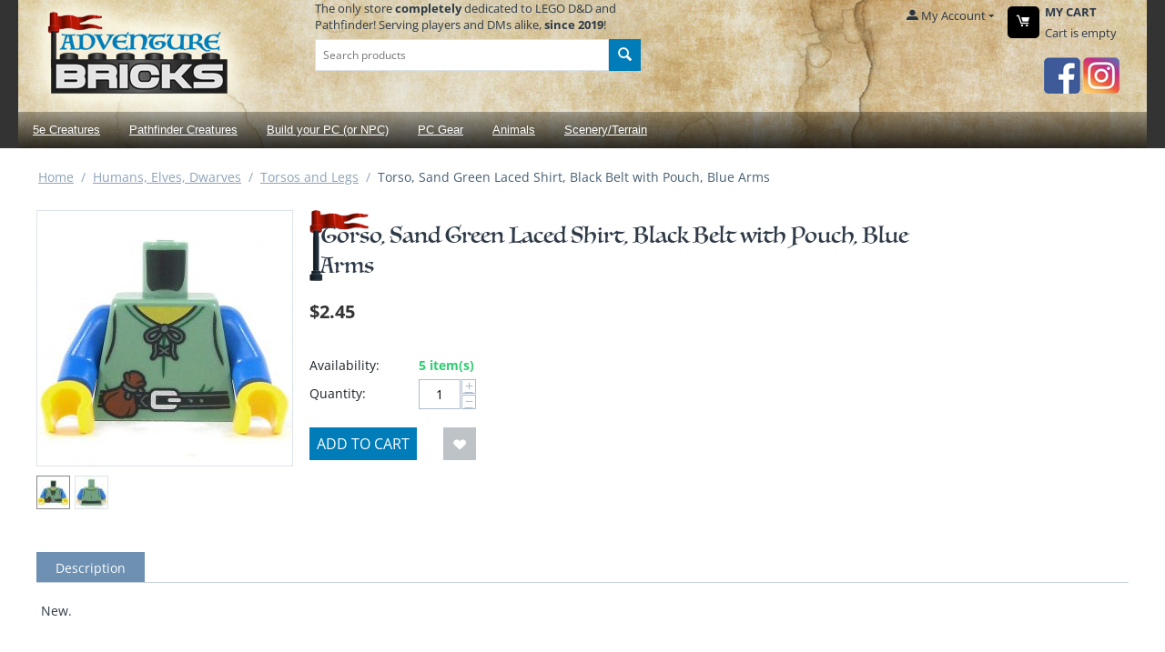

--- FILE ---
content_type: text/html; charset=utf-8
request_url: https://adventurebricks.com/build-your-character/torsos-and-legs/torso-sand-green-laced-shirt-black-belt-with-pouch-blue-arms/
body_size: 22874
content:
<!DOCTYPE html>
<html 
 lang="en" dir="ltr" class="ty-root--products-view">
<head>
<title>Humans, Elves, Dwarves :: Torsos and Legs :: Torso, Sand Green Laced Shirt, Black Belt with Pouch, Blue Arms</title>
<base href="https://adventurebricks.com/" />
<meta http-equiv="Content-Type" content="text/html; charset=utf-8" data-ca-mode="" />
<meta name="viewport" content="initial-scale=1.0, width=device-width" />
<meta name="description" content="New " />

<meta name="keywords" content="" />
<meta name="format-detection" content="telephone=no">

            <link rel="canonical" href="https://adventurebricks.com/build-your-character/torsos-and-legs/torso-sand-green-laced-shirt-black-belt-with-pouch-blue-arms/" />
            

    <!-- Inline script moved to the bottom of the page -->
    <script type="text/javascript"> //<![CDATA[ 
var tlJsHost = ((window.location.protocol == "https:") ? "https://secure.comodoca.com/" : "https://www.trustlogo.com/");
document.write(unescape("%3Cscript src='" + tlJsHost + "trustlogo/javascript/trustlogo.js' type='text/javascript'%3E%3C/script%3E"));
//]]>
</script>
    <link href="https://adventurebricks.com/images/logos/4/favicon.png" rel="shortcut icon" type="image/png" />

<link rel="preload" crossorigin="anonymous" as="font" href="https://adventurebricks.com/design/themes/responsive/media/fonts/opensans.woff?1762429841" type="font/woff" />
<link type="text/css" rel="stylesheet" href="https://adventurebricks.com/var/cache/misc/assets/design/themes/bright_theme/css/standalone.094345aaf9c5f888383804f363db4c1c1762429813.css?1762429813" />



    <!-- Inline script moved to the bottom of the page -->

<!-- Inline script moved to the bottom of the page -->

<!-- Inline script moved to the bottom of the page -->
</head>

<body>
    <div id="tygh_settings" class="hidden" data-ca-current-location="https://adventurebricks.com" data-ca-area="C" ></div>
            
        <div class="ty-tygh  " data-ca-element="mainContainer" id="tygh_container">

        <div id="ajax_overlay" class="ty-ajax-overlay"></div>
<div id="ajax_loading_box" class="ty-ajax-loading-box"></div>
        <div class="cm-notification-container notification-container">
</div>
        <div class="ty-helper-container "
                    id="tygh_main_container">
                                             

<div class="tygh-header clearfix">
                <div class="container-fluid  ty-cs-controller-products ty-cs-mode-view  header-grid">
                                                
            <div class="row-fluid">                        <div class="span4  ty-cs-controller-products ty-cs-mode-view  top-logo-grid" >
                                    <div class="top-logo ty-float-left" id="snapping_id_5">
                <div class="ty-logo-container">
    
            <a href="https://adventurebricks.com/" title="Adventure Bricks">
        <img class="ty-pict  ty-logo-container__image   cm-image" width="266" height="147" alt="Adventure Bricks" title="Adventure Bricks" id="det_img_3719819117" src="https://adventurebricks.com/images/logos/4/ab-logo.png" />

    
            </a>
    </div>

                    <!--snapping_id_5--></div>
                            </div>
                                                
                                    <div class="span5  ty-cs-controller-products ty-cs-mode-view  search-block-grid" >
                                    <div class=" " id="snapping_id_155">
                <div class="ty-wysiwyg-content"  data-ca-live-editor-object-id="0" data-ca-live-editor-object-type="">The only store <b>completely</b> dedicated to LEGO D&D and Pathfinder! Serving players and DMs alike, <b>since 2019</b>!</div>
                    <!--snapping_id_155--></div><div class="top-search " id="snapping_id_7">
                <div class="ty-search-block">
    <form action="https://adventurebricks.com/" name="search_form" method="get">
        <input type="hidden" name="match" value="all" />
        <input type="hidden" name="subcats" value="Y" />
        <input type="hidden" name="pcode_from_q" value="Y" />
        <input type="hidden" name="pshort" value="Y" />
        <input type="hidden" name="pfull" value="Y" />
        <input type="hidden" name="pname" value="Y" />
        <input type="hidden" name="pkeywords" value="Y" />
        <input type="hidden" name="search_performed" value="Y" />

        
<input type="hidden" name="pshort" value="N" />
<input type="hidden" name="pfull" value="Y" />
<input type="hidden" name="pname" value="Y" />
<input type="hidden" name="pkeywords" value="Y" />
<input type="hidden" name="match" value="all" />
<input type="hidden" name="pcode_from_q" value="N" />

        <input type="text" name="q" value="" id="search_input" title="Search products" placeholder="Search products" class="ty-search-block__input" /><button title="Search" class="ty-search-magnifier" type="submit"><span class="ty-icon ty-icon-search ty-search-magnifier__icon" ></span></button>
<input type="hidden" name="dispatch" value="products.search" />

        
    <input type="hidden" name="security_hash" class="cm-no-hide-input" value="3916f19042ca3d5668c7a536ba0e01fc" /></form>
</div>

                    <!--snapping_id_7--></div>
                            </div>
                                                
                                    <div class="span7  ty-cs-controller-products ty-cs-mode-view  " >
                                    <div class="row-fluid">                        <div class="span16  ty-cs-controller-products ty-cs-mode-view  " >
                                    <div class="top-cart-content ty-float-right" id="snapping_id_8">
                    <div class="ty-dropdown-box" id="cart_status_8">
        <div id="sw_dropdown_8" class="ty-dropdown-box__title cm-combination">
        <a href="https://adventurebricks.com/cart/">
                                    <span class="ty-icon ty-icon-moon-commerce ty-minicart__icon empty" ></span>
            <span class="ty-minicart-title empty-cart ty-hand">
                <span class="ty-block ty-minicart-title__header ty-uppercase">My cart</span>
                <span class="ty-block">
                                    Cart is empty
                                </span>
            </span>
            
        </a>
        </div>
        <div id="dropdown_8" class="cm-popup-box ty-dropdown-box__content ty-dropdown-box__content--cart hidden">
                            <div class="cm-cart-content cm-cart-content-thumb cm-cart-content-delete">
                        <div class="ty-cart-items">
                                                            <div class="ty-cart-items__empty ty-center">Cart is empty</div>
                                                    </div>

                                                <div class="cm-cart-buttons ty-cart-content__buttons buttons-container hidden">
                            <div class="ty-float-left">
                                <a href="https://adventurebricks.com/cart/" rel="nofollow" class="ty-btn ty-btn__secondary">View cart</a>
                            </div>
                                                        <div class="ty-float-right">
                                            
 
    <a href="https://adventurebricks.com/checkout/"  class="ty-btn ty-btn__primary " >Checkout</a>
                            </div>
                                                    </div>
                        
                </div>
            
        </div>
    <!--cart_status_8--></div>


                    <!--snapping_id_8--></div><div class="ty-dropdown-box  top-my-account ty-float-right" id="snapping_id_4">
        <div id="sw_dropdown_4" class="ty-dropdown-box__title cm-combination unlogged">
                                                        <a class="ty-account-info__title" href="https://adventurebricks.com/profiles-update/">
                    <span class="ty-icon ty-icon-moon-user" ></span>
                    <span class="hidden-phone" >My Account</span>
                    <span class="ty-icon ty-icon-down-micro ty-account-info__user-arrow" ></span>
                </a>
            
                        
        </div>
        <div id="dropdown_4" class="cm-popup-box ty-dropdown-box__content hidden">
            
<div id="account_info_4">
        <ul class="ty-account-info">
                                            <li class="ty-account-info__item ty-dropdown-box__item"><a class="ty-account-info__a underlined" href="https://adventurebricks.com/orders/" rel="nofollow">Orders</a></li>
                    

<li class="ty-account-info__item ty-dropdown-box__item"><a class="ty-account-info__a" href="https://adventurebricks.com/wishlist/" rel="nofollow">Wish list</a></li>    </ul>

            <div class="ty-account-info__orders updates-wrapper track-orders" id="track_orders_block_4">
            <form action="https://adventurebricks.com/" method="POST" class="cm-ajax cm-post cm-ajax-full-render" name="track_order_quick">
                <input type="hidden" name="result_ids" value="track_orders_block_*" />
                <input type="hidden" name="return_url" value="index.php?dispatch=products.view&amp;product_id=22004" />

                <div class="ty-account-info__orders-txt">Track my order(s)</div>

                <div class="ty-account-info__orders-input ty-control-group ty-input-append">
                    <label for="track_order_item4" class="cm-required cm-trim hidden">Track my order(s)</label>
                    <input type="text" size="20" class="ty-input-text cm-hint" id="track_order_item4" name="track_data" value="Order ID/E-mail" />
                    <button title="Go" class="ty-btn-go " type="submit"><span class="ty-icon ty-icon-right-dir ty-btn-go__icon " ></span></button>
<input type="hidden" name="dispatch" value="orders.track_request" />
                                    </div>
            <input type="hidden" name="security_hash" class="cm-no-hide-input" value="3916f19042ca3d5668c7a536ba0e01fc" /></form>
        <!--track_orders_block_4--></div>
    
    <div class="ty-account-info__buttons buttons-container">
                    <a href="https://adventurebricks.com/login/?return_url=index.php%3Fdispatch%3Dproducts.view%26product_id%3D22004" data-ca-target-id="login_block4" class="cm-dialog-opener cm-dialog-auto-size ty-btn ty-btn__secondary" rel="nofollow">Sign in</a><a href="https://adventurebricks.com/profiles-add/" rel="nofollow" class="ty-btn ty-btn__primary">Register</a>
            <div  id="login_block4" class="hidden" title="Sign in">
                <div class="ty-login-popup">
                    

    <div id="popup4_login_popup_form_container">
            <form name="popup4_form" action="https://adventurebricks.com/" method="post" class="cm-ajax cm-ajax-full-render">
                    <input type="hidden" name="result_ids" value="popup4_login_popup_form_container" />
            <input type="hidden" name="login_block_id" value="popup4" />
            <input type="hidden" name="quick_login" value="1" />
        
        <input type="hidden" name="return_url" value="index.php?dispatch=products.view&amp;product_id=22004" />
        <input type="hidden" name="redirect_url" value="index.php?dispatch=products.view&amp;product_id=22004" />

        
        <div class="ty-control-group">
            <label for="login_popup4" class="ty-login__filed-label ty-control-group__label cm-required cm-trim cm-email">E-mail</label>
            <input type="text" id="login_popup4" name="user_login" size="30" value="" class="ty-login__input cm-focus" />
        </div>

        <div class="ty-control-group ty-password-forgot">
            <label for="psw_popup4" class="ty-login__filed-label ty-control-group__label ty-password-forgot__label cm-required">Password</label><a href="https://adventurebricks.com/index.php?dispatch=auth.recover_password" class="ty-password-forgot__a"  tabindex="5">Forgot your password?</a>
            <input type="password" id="psw_popup4" name="password" size="30" value="" class="ty-login__input" maxlength="32" />
        </div>

                    
            <div class="ty-login-reglink ty-center">
                <a class="ty-login-reglink__a" href="https://adventurebricks.com/profiles-add/" rel="nofollow">Register for a new account</a>
            </div>
        
        
        
                    <div class="buttons-container clearfix">
                <div class="ty-float-right">
                        
     <button  class="ty-btn__login ty-btn__secondary ty-btn" type="submit" name="dispatch[auth.login]" >Sign in</button>

                </div>
                <div class="ty-login__remember-me">
                    <label for="remember_me_popup4" class="ty-login__remember-me-label"><input class="checkbox" type="checkbox" name="remember_me" id="remember_me_popup4" value="Y" />Remember me</label>
                </div>
            </div>
        
    <input type="hidden" name="security_hash" class="cm-no-hide-input" value="3916f19042ca3d5668c7a536ba0e01fc" /></form>

    <!--popup4_login_popup_form_container--></div>
                </div>
            </div>
            </div>
<!--account_info_4--></div>

        </div>
    <!--snapping_id_4--></div>
                            </div>
        </div>                                        
            <div class="row-fluid">                        <div class="span16  ty-cs-controller-products ty-cs-mode-view  hidden-phone" >
                                    <div class="social-icons-block ty-float-right" id="snapping_id_135">
                <div class="ty-wysiwyg-content"  data-ca-live-editor-object-id="0" data-ca-live-editor-object-type=""><p class="social-icons"><a href="https://www.facebook.com/adventurebricks"><img src="../images/custom/facebook40.png"></a> 
	<a href="https://www.instagram.com/adventurebricks/"><img src="../images/custom/instagram40.png"></a><!--<img src="../images/custom/pinterest-40.png">-->
</p></div>
                    <!--snapping_id_135--></div>
                            </div>
        </div>
                            </div>
        </div>                                        
            <div class="row-fluid">                        <div class="span16  ty-cs-controller-products ty-cs-mode-view  top-menu-grid" >
                                    <div class="top-menu " id="snapping_id_9">
                
    <ul class="ty-menu__items cm-responsive-menu">
                    <li class="ty-menu__item ty-menu__menu-btn visible-phone cm-responsive-menu-toggle-main">
                <a class="ty-menu__item-link">
                    <span class="ty-icon ty-icon-short-list" ></span>
                    <span>Menu</span>
                </a>
            </li>

                                            
                        <li class="ty-menu__item cm-menu-item-responsive ">
                                            <a class="ty-menu__item-toggle visible-phone cm-responsive-menu-toggle">
                            <span class="ty-icon ty-icon-down-open ty-menu__icon-open" ></span>
                            <span class="ty-icon ty-icon-up-open ty-menu__icon-hide" ></span>
                        </a>
                                        <a  href="https://adventurebricks.com/monsters-and-npcs/d-and-d-5e/" class="ty-menu__item-link" >
                        5e Creatures
                    </a>
                
                                            <div class="ty-menu__submenu" id="topmenu_9_c53c97a6ceadfb9d544f0761487ea626">
                                                            <ul class="ty-menu__submenu-items cm-responsive-menu-submenu">
                                                                            <li class="ty-top-mine__submenu-col">
                                                                                        <div class="ty-menu__submenu-item-header">
                                                <a href="https://adventurebricks.com/monsters-and-npcs/lego-dnd-5e/wotc/" class="ty-menu__submenu-link" >WotC Source Books</a>
                                            </div>
                                                                                            <a class="ty-menu__item-toggle visible-phone cm-responsive-menu-toggle">
                                                    <span class="ty-icon ty-icon-down-open ty-menu__icon-open" ></span>
                                                    <span class="ty-icon ty-icon-up-open ty-menu__icon-hide" ></span>
                                                </a>
                                                                                        <div class="ty-menu__submenu">
                                                <ul class="ty-menu__submenu-list cm-responsive-menu-submenu">
                                                                                                                                                                                                                                                                                            <li class="ty-menu__submenu-item">
                                                                <a href="https://adventurebricks.com/monsters-and-npcs/lego-dnd-5e/wotc/monster-manual/"                                                                        class="ty-menu__submenu-link" >Monster Manual</a>
                                                            </li>
                                                                                                                                                                                <li class="ty-menu__submenu-item">
                                                                <a href="https://adventurebricks.com/monsters-and-npcs/lego-dnd-5e/wotc/volos-guide-to-monsters/"                                                                        class="ty-menu__submenu-link" >Volo&#039;s Guide to Monsters</a>
                                                            </li>
                                                                                                                                                                                <li class="ty-menu__submenu-item">
                                                                <a href="https://adventurebricks.com/monsters-and-npcs/lego-dnd-5e/wotc/mordenkainens-tome-of-foes/"                                                                        class="ty-menu__submenu-link" >Mordenkainen&#039;s Tome of Foes</a>
                                                            </li>
                                                                                                                                                                        
                                                                                                    </ul>
                                            </div>
                                        </li>
                                                                            <li class="ty-top-mine__submenu-col">
                                                                                        <div class="ty-menu__submenu-item-header">
                                                <a href="https://adventurebricks.com/monsters-and-npcs/lego-dnd-5e/wotc-adventures/" class="ty-menu__submenu-link" >WotC Adventures</a>
                                            </div>
                                                                                            <a class="ty-menu__item-toggle visible-phone cm-responsive-menu-toggle">
                                                    <span class="ty-icon ty-icon-down-open ty-menu__icon-open" ></span>
                                                    <span class="ty-icon ty-icon-up-open ty-menu__icon-hide" ></span>
                                                </a>
                                                                                        <div class="ty-menu__submenu">
                                                <ul class="ty-menu__submenu-list cm-responsive-menu-submenu">
                                                                                                                                                                                                                                                                                            <li class="ty-menu__submenu-item">
                                                                <a href="https://adventurebricks.com/monsters-and-npcs/lego-dnd-5e/wotc-adventures/lost-mine-of-phandelver/"                                                                        class="ty-menu__submenu-link" >Lost Mine of Phandelver</a>
                                                            </li>
                                                                                                                                                                                <li class="ty-menu__submenu-item">
                                                                <a href="https://adventurebricks.com/monsters-and-npcs/lego-dnd-5e/wotc-adventures/curse-of-strahd/"                                                                        class="ty-menu__submenu-link" >Curse of Strahd</a>
                                                            </li>
                                                                                                                                                                                <li class="ty-menu__submenu-item">
                                                                <a href="https://adventurebricks.com/monsters-and-npcs/lego-dnd-5e/wotc-adventures/storm-kings-thunder/"                                                                        class="ty-menu__submenu-link" >Storm King&#039;s Thunder</a>
                                                            </li>
                                                                                                                                                                        
                                                                                                    </ul>
                                            </div>
                                        </li>
                                                                            <li class="ty-top-mine__submenu-col">
                                                                                        <div class="ty-menu__submenu-item-header">
                                                <a href="https://adventurebricks.com/monsters-and-npcs/lego-dnd-5e/homebrew/" class="ty-menu__submenu-link" >Homebrew</a>
                                            </div>
                                                                                            <a class="ty-menu__item-toggle visible-phone cm-responsive-menu-toggle">
                                                    <span class="ty-icon ty-icon-down-open ty-menu__icon-open" ></span>
                                                    <span class="ty-icon ty-icon-up-open ty-menu__icon-hide" ></span>
                                                </a>
                                                                                        <div class="ty-menu__submenu">
                                                <ul class="ty-menu__submenu-list cm-responsive-menu-submenu">
                                                                                                                                                                                                                                                                                            <li class="ty-menu__submenu-item">
                                                                <a href="https://adventurebricks.com/monsters-and-npcs/lego-dnd-5e/homebrew/tome-of-beasts/"                                                                        class="ty-menu__submenu-link" >Tome of Beasts</a>
                                                            </li>
                                                                                                                                                                                <li class="ty-menu__submenu-item">
                                                                <a href="https://adventurebricks.com/monsters-and-npcs/lego-dnd-5e/homebrew/other/"                                                                        class="ty-menu__submenu-link" >Other</a>
                                                            </li>
                                                                                                                                                                                <li class="ty-menu__submenu-item">
                                                                <a href="https://adventurebricks.com/monsters-and-npcs/lego-dnd-5e/homebrew/pirate-campaign-compendium/"                                                                        class="ty-menu__submenu-link" >Pirate Campaign Compendium</a>
                                                            </li>
                                                                                                                                                                        
                                                                                                    </ul>
                                            </div>
                                        </li>
                                                                                                        </ul>
                            
                        </div>
                    
                            </li>
                                            
                        <li class="ty-menu__item cm-menu-item-responsive ">
                                            <a class="ty-menu__item-toggle visible-phone cm-responsive-menu-toggle">
                            <span class="ty-icon ty-icon-down-open ty-menu__icon-open" ></span>
                            <span class="ty-icon ty-icon-up-open ty-menu__icon-hide" ></span>
                        </a>
                                        <a  href="https://adventurebricks.com/monsters-and-npcs/pathfinder/" class="ty-menu__item-link" >
                        Pathfinder Creatures
                    </a>
                
                                            <div class="ty-menu__submenu" id="topmenu_9_1c82dc94df16a0b9b89676b0c9513013">
                                                            <ul class="ty-menu__submenu-items cm-responsive-menu-submenu">
                                                                            <li class="ty-top-mine__submenu-col">
                                                                                        <div class="ty-menu__submenu-item-header">
                                                <a href="https://adventurebricks.com/monsters-and-npcs/lego-pathfinder/pathfinder-1st-ed./" class="ty-menu__submenu-link" >Pathfinder 1st Edition</a>
                                            </div>
                                                                                            <a class="ty-menu__item-toggle visible-phone cm-responsive-menu-toggle">
                                                    <span class="ty-icon ty-icon-down-open ty-menu__icon-open" ></span>
                                                    <span class="ty-icon ty-icon-up-open ty-menu__icon-hide" ></span>
                                                </a>
                                                                                        <div class="ty-menu__submenu">
                                                <ul class="ty-menu__submenu-list cm-responsive-menu-submenu">
                                                                                                                                                                                                                                                                                            <li class="ty-menu__submenu-item">
                                                                <a href="https://adventurebricks.com/monsters-and-npcs/lego-pathfinder/pathfinder-1st-ed./bestiary/"                                                                        class="ty-menu__submenu-link" >Bestiary</a>
                                                            </li>
                                                                                                                                                                                <li class="ty-menu__submenu-item">
                                                                <a href="https://adventurebricks.com/monsters-and-npcs/lego-pathfinder/pathfinder-1st-ed./bonus-bestiary/"                                                                        class="ty-menu__submenu-link" >Bonus Bestiary</a>
                                                            </li>
                                                                                                                                                                                <li class="ty-menu__submenu-item">
                                                                <a href="https://adventurebricks.com/monsters-and-npcs/lego-pathfinder/pathfinder-1st-ed./bestiary-2-en/"                                                                        class="ty-menu__submenu-link" >Bestiary 2</a>
                                                            </li>
                                                                                                                                                                                <li class="ty-menu__submenu-item">
                                                                <a href="https://adventurebricks.com/monsters-and-npcs/lego-pathfinder/pathfinder-1st-ed./bestiary-3/"                                                                        class="ty-menu__submenu-link" >Bestiary 3</a>
                                                            </li>
                                                                                                                                                                                <li class="ty-menu__submenu-item">
                                                                <a href="https://adventurebricks.com/monsters-and-npcs/lego-pathfinder/pathfinder-1st-ed./bestiary-4/"                                                                        class="ty-menu__submenu-link" >Bestiary 4</a>
                                                            </li>
                                                                                                                                                                                <li class="ty-menu__submenu-item">
                                                                <a href="https://adventurebricks.com/monsters-and-npcs/lego-pathfinder/pathfinder-1st-ed./bestiary-5/"                                                                        class="ty-menu__submenu-link" >Bestiary 5</a>
                                                            </li>
                                                                                                                                                                                <li class="ty-menu__submenu-item">
                                                                <a href="https://adventurebricks.com/monsters-and-npcs/lego-pathfinder/pathfinder-1st-ed./bestiary-6/"                                                                        class="ty-menu__submenu-link" >Bestiary 6</a>
                                                            </li>
                                                                                                                                                                        
                                                                                                    </ul>
                                            </div>
                                        </li>
                                                                            <li class="ty-top-mine__submenu-col">
                                                                                        <div class="ty-menu__submenu-item-header">
                                                <a href="https://adventurebricks.com/monsters-and-npcs/lego-pathfinder/pathfinder-2nd-ed./" class="ty-menu__submenu-link" >Pathfinder 2nd Edition</a>
                                            </div>
                                                                                            <a class="ty-menu__item-toggle visible-phone cm-responsive-menu-toggle">
                                                    <span class="ty-icon ty-icon-down-open ty-menu__icon-open" ></span>
                                                    <span class="ty-icon ty-icon-up-open ty-menu__icon-hide" ></span>
                                                </a>
                                                                                        <div class="ty-menu__submenu">
                                                <ul class="ty-menu__submenu-list cm-responsive-menu-submenu">
                                                                                                                                                                                                                                                                                            <li class="ty-menu__submenu-item">
                                                                <a href="https://adventurebricks.com/monsters-and-npcs/lego-pathfinder/pathfinder-2nd-ed./second-edition-bestiary/"                                                                        class="ty-menu__submenu-link" >Bestiary</a>
                                                            </li>
                                                                                                                                                                        
                                                                                                    </ul>
                                            </div>
                                        </li>
                                                                            <li class="ty-top-mine__submenu-col">
                                                                                        <div class="ty-menu__submenu-item-header">
                                                <a href="https://adventurebricks.com/monsters-and-npcs/lego-pathfinder/pathfinder-modules-other/" class="ty-menu__submenu-link" >Pathfinder Modules/Other</a>
                                            </div>
                                                                                        <div class="ty-menu__submenu">
                                                <ul class="ty-menu__submenu-list cm-responsive-menu-submenu">
                                                                                                    </ul>
                                            </div>
                                        </li>
                                                                                                        </ul>
                            
                        </div>
                    
                            </li>
                                            
                        <li class="ty-menu__item cm-menu-item-responsive  build-your-pc">
                                            <a class="ty-menu__item-toggle visible-phone cm-responsive-menu-toggle">
                            <span class="ty-icon ty-icon-down-open ty-menu__icon-open" ></span>
                            <span class="ty-icon ty-icon-up-open ty-menu__icon-hide" ></span>
                        </a>
                                        <a  class="ty-menu__item-link" >
                        Build your PC (or NPC)
                    </a>
                
                                            <div class="ty-menu__submenu" id="topmenu_9_d41d8cd98f00b204e9800998ecf8427e">
                                                            <ul class="ty-menu__submenu-items cm-responsive-menu-submenu">
                                                                            <li class="ty-top-mine__submenu-col">
                                                                                        <div class="ty-menu__submenu-item-header read-me">
                                                <a href="/building-your-pc-read-me-first/" class="ty-menu__submenu-link" >Read Me First</a>
                                            </div>
                                                                                        <div class="ty-menu__submenu">
                                                <ul class="ty-menu__submenu-list cm-responsive-menu-submenu">
                                                                                                    </ul>
                                            </div>
                                        </li>
                                                                            <li class="ty-top-mine__submenu-col">
                                                                                        <div class="ty-menu__submenu-item-header ty-menu__submenu-item-header-active pc-creation">
                                                <a class="ty-menu__submenu-link" >PC Head/Body/Clothing</a>
                                            </div>
                                                                                            <a class="ty-menu__item-toggle visible-phone cm-responsive-menu-toggle">
                                                    <span class="ty-icon ty-icon-down-open ty-menu__icon-open" ></span>
                                                    <span class="ty-icon ty-icon-up-open ty-menu__icon-hide" ></span>
                                                </a>
                                                                                        <div class="ty-menu__submenu">
                                                <ul class="ty-menu__submenu-list cm-responsive-menu-submenu">
                                                                                                                                                                                                                                                                                            <li class="ty-menu__submenu-item">
                                                                <a href="https://adventurebricks.com/build-your-character/custom-lego-compatible-capes/"                                                                        class="ty-menu__submenu-link" >Capes and Cloaks</a>
                                                            </li>
                                                                                                                                                                                <li class="ty-menu__submenu-item">
                                                                <a href="https://adventurebricks.com/build-your-character/heads/"                                                                        class="ty-menu__submenu-link" >Heads</a>
                                                            </li>
                                                                                                                                                                                <li class="ty-menu__submenu-item">
                                                                <a href="https://adventurebricks.com/build-your-character/hair-and-beards/"                                                                        class="ty-menu__submenu-link" >Hair and Beards</a>
                                                            </li>
                                                                                                                                                                                <li class="ty-menu__submenu-item">
                                                                <a href="https://adventurebricks.com/build-your-character/torsos-and-legs/"                                                                        class="ty-menu__submenu-link" >Torsos and Legs</a>
                                                            </li>
                                                                                                                                                                                <li class="ty-menu__submenu-item">
                                                                <a href="https://adventurebricks.com/build-your-character/hats-helmets-and-hoods/"                                                                        class="ty-menu__submenu-link" >Hats, Helmets, and Hoods</a>
                                                            </li>
                                                                                                                                                                                <li class="ty-menu__submenu-item">
                                                                <a href="https://adventurebricks.com/build-your-character/bandanas-scarves-loincloths-other-clothing/"                                                                        class="ty-menu__submenu-link" >Bandanas, Loincloths, Other Clothing</a>
                                                            </li>
                                                                                                                                                                                <li class="ty-menu__submenu-item">
                                                                <a href="https://adventurebricks.com/build-your-character/minifigure-stands/"                                                                        class="ty-menu__submenu-link" >Figure Stands</a>
                                                            </li>
                                                                                                                                                                                <li class="ty-menu__submenu-item">
                                                                <a href="https://adventurebricks.com/build-your-character/other-body-parts-arms-hands/"                                                                        class="ty-menu__submenu-link" >Other Body Parts (Arms, Hands)</a>
                                                            </li>
                                                                                                                                                                        
                                                                                                    </ul>
                                            </div>
                                        </li>
                                                                            <li class="ty-top-mine__submenu-col">
                                                                                        <div class="ty-menu__submenu-item-header">
                                                <a class="ty-menu__submenu-link" >Alternate Races</a>
                                            </div>
                                                                                            <a class="ty-menu__item-toggle visible-phone cm-responsive-menu-toggle">
                                                    <span class="ty-icon ty-icon-down-open ty-menu__icon-open" ></span>
                                                    <span class="ty-icon ty-icon-up-open ty-menu__icon-hide" ></span>
                                                </a>
                                                                                        <div class="ty-menu__submenu">
                                                <ul class="ty-menu__submenu-list cm-responsive-menu-submenu">
                                                                                                                                                                                                                                                                                            <li class="ty-menu__submenu-item">
                                                                <a href="https://adventurebricks.com/alternate-races/red-orange-skin/"                                                                        class="ty-menu__submenu-link" >Red or Orange Skin</a>
                                                            </li>
                                                                                                                                                                                <li class="ty-menu__submenu-item">
                                                                <a href="https://adventurebricks.com/alternate-races/green-skin/"                                                                        class="ty-menu__submenu-link" >Green Skin</a>
                                                            </li>
                                                                                                                                                                                <li class="ty-menu__submenu-item">
                                                                <a href="https://adventurebricks.com/alternate-races/blue-skin/"                                                                        class="ty-menu__submenu-link" >Blue Skin</a>
                                                            </li>
                                                                                                                                                                                <li class="ty-menu__submenu-item">
                                                                <a href="https://adventurebricks.com/alternate-races/lavender-or-purple-skin/"                                                                        class="ty-menu__submenu-link" >Lavender or Purple Skin</a>
                                                            </li>
                                                                                                                                                                                <li class="ty-menu__submenu-item">
                                                                <a href="https://adventurebricks.com/alternate-races/gray-skin/"                                                                        class="ty-menu__submenu-link" >Gray Skin</a>
                                                            </li>
                                                                                                                                                                                <li class="ty-menu__submenu-item">
                                                                <a href="https://adventurebricks.com/alternate-races/metallic-skin-not-robotic/"                                                                        class="ty-menu__submenu-link" >Metallic Skin (Not Robotic)</a>
                                                            </li>
                                                                                                                                                                                <li class="ty-menu__submenu-item">
                                                                <a href="https://adventurebricks.com/alternate-races/aarakocra/"                                                                        class="ty-menu__submenu-link" >Aarakocra and Kenku/Tengu</a>
                                                            </li>
                                                                                                                                                                                <li class="ty-menu__submenu-item">
                                                                <a href="https://adventurebricks.com/alternate-races/aquatic-elves-merfolk-tritons/"                                                                        class="ty-menu__submenu-link" >Aquatic Elves, Merfolk, Tritons</a>
                                                            </li>
                                                                                                                                                                                <li class="ty-menu__submenu-item">
                                                                <a href="https://adventurebricks.com/alternate-races/bearkin/"                                                                        class="ty-menu__submenu-link" >Bearkin</a>
                                                            </li>
                                                                                                                                                                                <li class="ty-menu__submenu-item">
                                                                <a href="https://adventurebricks.com/alternate-races/dragonborn-half-dragon/"                                                                        class="ty-menu__submenu-link" >Dragonborn / Half-Dragon</a>
                                                            </li>
                                                                                                                                                                                <li class="ty-menu__submenu-item">
                                                                <a href="https://adventurebricks.com/alternate-races/drow-5e-and-pf1-black-skin/"                                                                        class="ty-menu__submenu-link" >Drow, 5e and PF1 (Black Skin)</a>
                                                            </li>
                                                                                                                                                                                <li class="ty-menu__submenu-item">
                                                                <a href="https://adventurebricks.com/alternate-races/halflings/"                                                                        class="ty-menu__submenu-link" >Halflings (or Gnomes)</a>
                                                            </li>
                                                                                                                                                                                <li class="ty-menu__submenu-item">
                                                                <a href="https://adventurebricks.com/alternate-races/lycanthropes/"                                                                        class="ty-menu__submenu-link" >Lycanthropes</a>
                                                            </li>
                                                                                                                                                                                <li class="ty-menu__submenu-item">
                                                                <a href="https://adventurebricks.com/alternate-races/minotaur/"                                                                        class="ty-menu__submenu-link" >Minotaurs</a>
                                                            </li>
                                                                                                                                                                                <li class="ty-menu__submenu-item">
                                                                <a href="https://adventurebricks.com/alternate-races/orcs-and-half-orcs/"                                                                        class="ty-menu__submenu-link" >Orcs, Half-Orcs, and Ogrillon (Half-Ogres)</a>
                                                            </li>
                                                                                                                                                                                <li class="ty-menu__submenu-item">
                                                                <a href="https://adventurebricks.com/alternate-races/tabaxi/"                                                                        class="ty-menu__submenu-link" >Tabaxi / Catfolk</a>
                                                            </li>
                                                                                                                                                                                <li class="ty-menu__submenu-item">
                                                                <a href="https://adventurebricks.com/alternate-races/wings-tails-miscellany/"                                                                        class="ty-menu__submenu-link" >Tieflings</a>
                                                            </li>
                                                                                                                                                                                <li class="ty-menu__submenu-item">
                                                                <a href="https://adventurebricks.com/alternate-races/tortles/"                                                                        class="ty-menu__submenu-link" >Tortles</a>
                                                            </li>
                                                                                                                                                                                <li class="ty-menu__submenu-item">
                                                                <a href="https://adventurebricks.com/alternate-races/volodni-arboreans-treefolk/"                                                                        class="ty-menu__submenu-link" >Volodni, Arboreans, Treefolk</a>
                                                            </li>
                                                                                                                                                                                <li class="ty-menu__submenu-item">
                                                                <a href="https://adventurebricks.com/alternate-races/warforged-cyborg-robotic/"                                                                        class="ty-menu__submenu-link" >Warforged/Cyborg/Robotic</a>
                                                            </li>
                                                                                                                                                                        
                                                                                                    </ul>
                                            </div>
                                        </li>
                                                                                                        </ul>
                            
                        </div>
                    
                            </li>
                                            
                        <li class="ty-menu__item cm-menu-item-responsive ">
                                            <a class="ty-menu__item-toggle visible-phone cm-responsive-menu-toggle">
                            <span class="ty-icon ty-icon-down-open ty-menu__icon-open" ></span>
                            <span class="ty-icon ty-icon-up-open ty-menu__icon-hide" ></span>
                        </a>
                                        <a  class="ty-menu__item-link" >
                        PC Gear
                    </a>
                
                                            <div class="ty-menu__submenu" id="topmenu_9_d41d8cd98f00b204e9800998ecf8427e">
                                                            <ul class="ty-menu__submenu-items cm-responsive-menu-submenu">
                                                                            <li class="ty-top-mine__submenu-col">
                                                                                        <div class="ty-menu__submenu-item-header">
                                                <a class="ty-menu__submenu-link" >Armor, Weapons, Magic</a>
                                            </div>
                                                                                            <a class="ty-menu__item-toggle visible-phone cm-responsive-menu-toggle">
                                                    <span class="ty-icon ty-icon-down-open ty-menu__icon-open" ></span>
                                                    <span class="ty-icon ty-icon-up-open ty-menu__icon-hide" ></span>
                                                </a>
                                                                                        <div class="ty-menu__submenu">
                                                <ul class="ty-menu__submenu-list cm-responsive-menu-submenu">
                                                                                                                                                                                                                                                                                            <li class="ty-menu__submenu-item">
                                                                <a href="https://adventurebricks.com/weapons-armor-magical-items/brickforge-accessory-packs/"                                                                        class="ty-menu__submenu-link" >BrickForge Accessory Packs</a>
                                                            </li>
                                                                                                                                                                                <li class="ty-menu__submenu-item">
                                                                <a href="https://adventurebricks.com/weapons-armor-magical-items/armor/"                                                                        class="ty-menu__submenu-link" >Armor</a>
                                                            </li>
                                                                                                                                                                                <li class="ty-menu__submenu-item">
                                                                <a href="https://adventurebricks.com/weapons-armor-magical-items/shields/"                                                                        class="ty-menu__submenu-link" >Shields</a>
                                                            </li>
                                                                                                                                                                                <li class="ty-menu__submenu-item">
                                                                <a href="https://adventurebricks.com/weapons-armor-magical-items/bladed-weapons/"                                                                        class="ty-menu__submenu-link" >Bladed Weapons</a>
                                                            </li>
                                                                                                                                                                                <li class="ty-menu__submenu-item">
                                                                <a href="https://adventurebricks.com/weapons-armor-magical-items/projectile-ranged-weapons/"                                                                        class="ty-menu__submenu-link" >Projectile / Ranged Weapons</a>
                                                            </li>
                                                                                                                                                                                <li class="ty-menu__submenu-item">
                                                                <a href="https://adventurebricks.com/weapons-armor-magical-items/polearms/"                                                                        class="ty-menu__submenu-link" >Polearms</a>
                                                            </li>
                                                                                                                                                                                <li class="ty-menu__submenu-item">
                                                                <a href="https://adventurebricks.com/weapons-armor-magical-items/blunt-weapons/"                                                                        class="ty-menu__submenu-link" >Blunt Weapons</a>
                                                            </li>
                                                                                                                                                                                <li class="ty-menu__submenu-item">
                                                                <a href="https://adventurebricks.com/weapons-armor-magical-items/other-weapons/"                                                                        class="ty-menu__submenu-link" >Other Weapons</a>
                                                            </li>
                                                                                                                                                                                <li class="ty-menu__submenu-item">
                                                                <a href="https://adventurebricks.com/weapons-armor-magical-items/firearms/"                                                                        class="ty-menu__submenu-link" >Firearms and WMDs</a>
                                                            </li>
                                                                                                                                                                                <li class="ty-menu__submenu-item">
                                                                <a href="https://adventurebricks.com/weapons-armor-magical-items/magical-objects-weapons-spells/"                                                                        class="ty-menu__submenu-link" >Magical Objects, Weapons, Spells</a>
                                                            </li>
                                                                                                                                                                        
                                                                                                    </ul>
                                            </div>
                                        </li>
                                                                            <li class="ty-top-mine__submenu-col">
                                                                                        <div class="ty-menu__submenu-item-header">
                                                <a href="/the-general-store/" class="ty-menu__submenu-link" >The General Store</a>
                                            </div>
                                                                                            <a class="ty-menu__item-toggle visible-phone cm-responsive-menu-toggle">
                                                    <span class="ty-icon ty-icon-down-open ty-menu__icon-open" ></span>
                                                    <span class="ty-icon ty-icon-up-open ty-menu__icon-hide" ></span>
                                                </a>
                                                                                        <div class="ty-menu__submenu">
                                                <ul class="ty-menu__submenu-list cm-responsive-menu-submenu">
                                                                                                                                                                                                                                                                                            <li class="ty-menu__submenu-item">
                                                                <a href="https://adventurebricks.com/the-general-store/bags-backpacks-and-pouches/"                                                                        class="ty-menu__submenu-link" >Bags, Backpacks, and Pouches</a>
                                                            </li>
                                                                                                                                                                                <li class="ty-menu__submenu-item">
                                                                <a href="https://adventurebricks.com/the-general-store/bottles-and-jars/"                                                                        class="ty-menu__submenu-link" >Bottles and Jars</a>
                                                            </li>
                                                                                                                                                                                <li class="ty-menu__submenu-item">
                                                                <a href="https://adventurebricks.com/the-general-store/torches-lanterns-and-lights/"                                                                        class="ty-menu__submenu-link" >Torches, Lanterns, and Lights</a>
                                                            </li>
                                                                                                                                                                                <li class="ty-menu__submenu-item">
                                                                <a href="https://adventurebricks.com/the-general-store/horns-and-musical-items/"                                                                        class="ty-menu__submenu-link" >Horns and Musical Items</a>
                                                            </li>
                                                                                                                                                                                <li class="ty-menu__submenu-item">
                                                                <a href="https://adventurebricks.com/the-general-store/maps-letters-paper-items/"                                                                        class="ty-menu__submenu-link" >Maps, Letters, Paper Items</a>
                                                            </li>
                                                                                                                                                                                <li class="ty-menu__submenu-item">
                                                                <a href="https://adventurebricks.com/the-general-store/tools/"                                                                        class="ty-menu__submenu-link" >Tools</a>
                                                            </li>
                                                                                                                                                                                <li class="ty-menu__submenu-item">
                                                                <a href="https://adventurebricks.com/the-general-store/misc.-items/"                                                                        class="ty-menu__submenu-link" >Misc. Items</a>
                                                            </li>
                                                                                                                                                                        
                                                                                                    </ul>
                                            </div>
                                        </li>
                                                                                                        </ul>
                            
                        </div>
                    
                            </li>
                                            
                        <li class="ty-menu__item cm-menu-item-responsive ">
                                            <a class="ty-menu__item-toggle visible-phone cm-responsive-menu-toggle">
                            <span class="ty-icon ty-icon-down-open ty-menu__icon-open" ></span>
                            <span class="ty-icon ty-icon-up-open ty-menu__icon-hide" ></span>
                        </a>
                                        <a  href="https://adventurebricks.com/familiars/" class="ty-menu__item-link" >
                        Animals
                    </a>
                
                                            <div class="ty-menu__submenu" id="topmenu_9_43758f286cb1403232f92960ccf8dcc6">
                                                            <ul class="ty-menu__submenu-items cm-responsive-menu-submenu">
                                                                            <li class="ty-top-mine__submenu-col">
                                                                                        <div class="ty-menu__submenu-item-header">
                                                <a href="https://adventurebricks.com/familiars/mounts/" class="ty-menu__submenu-link" >Mounts</a>
                                            </div>
                                                                                            <a class="ty-menu__item-toggle visible-phone cm-responsive-menu-toggle">
                                                    <span class="ty-icon ty-icon-down-open ty-menu__icon-open" ></span>
                                                    <span class="ty-icon ty-icon-up-open ty-menu__icon-hide" ></span>
                                                </a>
                                                                                        <div class="ty-menu__submenu">
                                                <ul class="ty-menu__submenu-list cm-responsive-menu-submenu">
                                                                                                                                                                                                                                                                                            <li class="ty-menu__submenu-item">
                                                                <a href="https://adventurebricks.com/familiars/mounts/horses/"                                                                        class="ty-menu__submenu-link" >Horses</a>
                                                            </li>
                                                                                                                                                                                <li class="ty-menu__submenu-item">
                                                                <a href="https://adventurebricks.com/familiars/mounts/horse-saddles-and-armor/"                                                                        class="ty-menu__submenu-link" >Horse Saddles and Armor</a>
                                                            </li>
                                                                                                                                                                                <li class="ty-menu__submenu-item">
                                                                <a href="https://adventurebricks.com/familiars/mounts/other-mounts/"                                                                        class="ty-menu__submenu-link" >Other Mounts</a>
                                                            </li>
                                                                                                                                                                        
                                                                                                    </ul>
                                            </div>
                                        </li>
                                                                            <li class="ty-top-mine__submenu-col">
                                                                                        <div class="ty-menu__submenu-item-header">
                                                <a href="https://adventurebricks.com/familiars/familiars/" class="ty-menu__submenu-link" >Familiars</a>
                                            </div>
                                                                                            <a class="ty-menu__item-toggle visible-phone cm-responsive-menu-toggle">
                                                    <span class="ty-icon ty-icon-down-open ty-menu__icon-open" ></span>
                                                    <span class="ty-icon ty-icon-up-open ty-menu__icon-hide" ></span>
                                                </a>
                                                                                        <div class="ty-menu__submenu">
                                                <ul class="ty-menu__submenu-list cm-responsive-menu-submenu">
                                                                                                                                                                                                                                                                                            <li class="ty-menu__submenu-item">
                                                                <a href="https://adventurebricks.com/familiars/familiars/5e-familiars/"                                                                        class="ty-menu__submenu-link" >5e Familiars</a>
                                                            </li>
                                                                                                                                                                                <li class="ty-menu__submenu-item">
                                                                <a href="https://adventurebricks.com/familiars/familiars/pathfinder-familiars/"                                                                        class="ty-menu__submenu-link" >Pathfinder Familiars</a>
                                                            </li>
                                                                                                                                                                                <li class="ty-menu__submenu-item">
                                                                <a href="https://adventurebricks.com/familiars/familiars/pathfinder-improved-familiars/"                                                                        class="ty-menu__submenu-link" >Pathfinder Improved Familiars</a>
                                                            </li>
                                                                                                                                                                        
                                                                                                    </ul>
                                            </div>
                                        </li>
                                                                            <li class="ty-top-mine__submenu-col">
                                                                                        <div class="ty-menu__submenu-item-header">
                                                <a href="https://adventurebricks.com/familiars/companions/" class="ty-menu__submenu-link" >Companions</a>
                                            </div>
                                                                                            <a class="ty-menu__item-toggle visible-phone cm-responsive-menu-toggle">
                                                    <span class="ty-icon ty-icon-down-open ty-menu__icon-open" ></span>
                                                    <span class="ty-icon ty-icon-up-open ty-menu__icon-hide" ></span>
                                                </a>
                                                                                        <div class="ty-menu__submenu">
                                                <ul class="ty-menu__submenu-list cm-responsive-menu-submenu">
                                                                                                                                                                                                                                                                                            <li class="ty-menu__submenu-item">
                                                                <a href="https://adventurebricks.com/familiars/companions/pathfinder-companions/"                                                                        class="ty-menu__submenu-link" >Pathfinder Companions</a>
                                                            </li>
                                                                                                                                                                                <li class="ty-menu__submenu-item">
                                                                <a href="https://adventurebricks.com/familiars/companions/ranger-companions/"                                                                        class="ty-menu__submenu-link" >5e Ranger Companions</a>
                                                            </li>
                                                                                                                                                                                <li class="ty-menu__submenu-item">
                                                                <a href="https://adventurebricks.com/familiars/companions/other-animals/"                                                                        class="ty-menu__submenu-link" >Other / Pets</a>
                                                            </li>
                                                                                                                                                                        
                                                                                                    </ul>
                                            </div>
                                        </li>
                                                                                                        </ul>
                            
                        </div>
                    
                            </li>
                                            
                        <li class="ty-menu__item cm-menu-item-responsive ">
                                            <a class="ty-menu__item-toggle visible-phone cm-responsive-menu-toggle">
                            <span class="ty-icon ty-icon-down-open ty-menu__icon-open" ></span>
                            <span class="ty-icon ty-icon-up-open ty-menu__icon-hide" ></span>
                        </a>
                                        <a  href="https://adventurebricks.com/scenery-and-settings/" class="ty-menu__item-link" >
                        Scenery/Terrain
                    </a>
                
                                                                <div class="ty-menu__submenu">
                            <ul class="ty-menu__submenu-items ty-menu__submenu-items-simple cm-responsive-menu-submenu">
                                
                                                                                                        <li class="ty-menu__submenu-item">
                                        <a class="ty-menu__submenu-link"  href="https://adventurebricks.com/scenery-and-settings/baseplates-and-terrain/" >Baseplates and Terrain</a>
                                    </li>
                                                                                                        <li class="ty-menu__submenu-item">
                                        <a class="ty-menu__submenu-link"  href="https://adventurebricks.com/scenery-and-settings/plants-all-sizes/" >Plants (all Sizes)</a>
                                    </li>
                                                                                                        <li class="ty-menu__submenu-item">
                                        <a class="ty-menu__submenu-link"  href="https://adventurebricks.com/scenery-and-settings/rocks-stones-crystals/" >Rocks, Stones, Crystals</a>
                                    </li>
                                                                                                        <li class="ty-menu__submenu-item">
                                        <a class="ty-menu__submenu-link"  href="https://adventurebricks.com/scenery-and-settings/carriages-and-carts/" >Carriages and Carts</a>
                                    </li>
                                                                                                        <li class="ty-menu__submenu-item">
                                        <a class="ty-menu__submenu-link"  href="https://adventurebricks.com/scenery-and-settings/containers-wood-metal-clay/" >Containers (Wood, Metal, Clay)</a>
                                    </li>
                                                                                                        <li class="ty-menu__submenu-item">
                                        <a class="ty-menu__submenu-link"  href="https://adventurebricks.com/scenery-and-settings/coins-gems-money-treasure/" >Coins, Gems, Money, Treasure</a>
                                    </li>
                                                                                                        <li class="ty-menu__submenu-item">
                                        <a class="ty-menu__submenu-link"  href="https://adventurebricks.com/scenery-and-settings/food-and-drink/" >Food and Drink</a>
                                    </li>
                                                                                                        <li class="ty-menu__submenu-item">
                                        <a class="ty-menu__submenu-link"  href="https://adventurebricks.com/scenery-and-settings/furniture/" >Furniture</a>
                                    </li>
                                                                                                        <li class="ty-menu__submenu-item">
                                        <a class="ty-menu__submenu-link"  href="https://adventurebricks.com/scenery-and-settings/lamps-lanterns-torches/" >Lanterns, Torches, Fire</a>
                                    </li>
                                                                                                        <li class="ty-menu__submenu-item">
                                        <a class="ty-menu__submenu-link"  href="https://adventurebricks.com/scenery-and-settings/banners-and-flags/" >Banners and Flags</a>
                                    </li>
                                                                                                        <li class="ty-menu__submenu-item">
                                        <a class="ty-menu__submenu-link"  href="https://adventurebricks.com/scenery-and-settings/boats/" >Boats</a>
                                    </li>
                                                                                                        <li class="ty-menu__submenu-item">
                                        <a class="ty-menu__submenu-link"  href="https://adventurebricks.com/scenery-and-settings/small-buildings-and-construction/" >Small Buildings and Construction</a>
                                    </li>
                                                                                                        <li class="ty-menu__submenu-item">
                                        <a class="ty-menu__submenu-link"  href="https://adventurebricks.com/scenery-and-settings/miscellany/" >Miscellany</a>
                                    </li>
                                                                
                                
                            </ul>
                        </div>
                    
                            </li>
        
        
    </ul>


                    <!--snapping_id_9--></div>
                            </div>
        </div>    
        </div>
    

</div>

    <div class="tygh-content clearfix">
                    <div class="container-fluid  ty-cs-controller-products ty-cs-mode-view  content-grid">
                                                
            <div class="row-fluid">                        <div class="span16  ty-cs-controller-products ty-cs-mode-view  breadcrumbs-grid" >
                                    <div class=" " id="snapping_id_30">
                <div id="breadcrumbs_10">

    <div class="ty-breadcrumbs clearfix">
        <a href="https://adventurebricks.com/" class="ty-breadcrumbs__a">Home</a><span class="ty-breadcrumbs__slash">/</span><a href="https://adventurebricks.com/build-your-character/" class="ty-breadcrumbs__a">Humans, Elves, Dwarves</a><span class="ty-breadcrumbs__slash">/</span><a href="https://adventurebricks.com/build-your-character/torsos-and-legs/" class="ty-breadcrumbs__a">Torsos and Legs</a><span class="ty-breadcrumbs__slash">/</span><span class="ty-breadcrumbs__current"><bdi>Torso, Sand Green Laced Shirt, Black Belt with Pouch, Blue Arms</bdi></span>    </div>
<!--breadcrumbs_10--></div>

                    <!--snapping_id_30--></div>
                            </div>
        </div>                                        
            <div class="row-fluid">                        <div class="span16  ty-cs-controller-products ty-cs-mode-view  main-content-grid" >
                                    <div class=" " id="snapping_id_31">
                

<!-- Inline script moved to the bottom of the page -->

<div class="ty-product-block ty-product-detail">
    <div class="ty-product-block__wrapper clearfix">
                                    
    
    


























            <div class="ty-product-block__img-wrapper" style="width: 280px">
                                                            <div class="ty-product-block__img cm-reload-22004" data-ca-previewer="true" id="product_images_22004_update">

                                                                            
            

                            
    
    
    

    

<div class="ty-product-img cm-preview-wrapper" id="product_images_22004">

    
            <a id="det_img_link_22004_22588" data-ca-image-id="preview[product_images_22004]" class="cm-image-previewer cm-previewer ty-previewer" data-ca-image-width="906" data-ca-image-height="906" href="https://adventurebricks.com/images/detailed/22/torso-sand-green-blue-arms-peasant-front.jpg" title="LEGO Torso, Sand Green Laced Shirt, Black Belt with Pouch, Blue Arms"><img class="ty-pict     cm-image" alt="LEGO Torso, Sand Green Laced Shirt, Black Belt with Pouch, Blue Arms" title="LEGO Torso, Sand Green Laced Shirt, Black Belt with Pouch, Blue Arms" id="det_img_22004_22588" width="280" height="280" src="https://adventurebricks.com/images/thumbnails/280/280/detailed/22/torso-sand-green-blue-arms-peasant-front.jpg" /><svg class="ty-pict__container" aria-hidden="true" width="280" height="280" viewBox="0 0 280 280" style="max-height: 100%; max-width: 100%; position: absolute; top: 0; left: 50%; transform: translateX(-50%); z-index: -1;"><rect fill="transparent" width="280" height="280"></rect></svg>
<span class="ty-previewer__icon hidden-phone"></span></a>
    
                                                                <a id="det_img_link_22004_22589" data-ca-image-id="preview[product_images_22004]" class="cm-image-previewer hidden cm-previewer ty-previewer" data-ca-image-width="814" data-ca-image-height="814" href="https://adventurebricks.com/images/detailed/22/torso-sand-green-blue-arms-peasant-back.jpg" title="LEGO Torso, Sand Green Laced Shirt, Black Belt with Pouch, Blue Arms"><img class="ty-pict     cm-image" alt="LEGO Torso, Sand Green Laced Shirt, Black Belt with Pouch, Blue Arms" title="LEGO Torso, Sand Green Laced Shirt, Black Belt with Pouch, Blue Arms" id="det_img_22004_22589" width="280" height="280" src="https://adventurebricks.com/images/thumbnails/280/280/detailed/22/torso-sand-green-blue-arms-peasant-back.jpg" /><svg class="ty-pict__container" aria-hidden="true" width="280" height="280" viewBox="0 0 280 280" style="max-height: 100%; max-width: 100%; position: absolute; top: 0; left: 50%; transform: translateX(-50%); z-index: -1;"><rect fill="transparent" width="280" height="280"></rect></svg>
<span class="ty-previewer__icon hidden-phone"></span></a>
            
                    
            
    </div>

                            <div class="ty-product-thumbnails ty-center cm-image-gallery" id="images_preview_22004" style="width: 280px;">
            <a data-ca-gallery-large-id="det_img_link_22004_22588" class="cm-thumbnails-mini active ty-product-thumbnails__item" data-ca-image-order="0" data-ca-parent="#product_images_22004"><img class="ty-pict     cm-image" alt="LEGO Torso, Sand Green Laced Shirt, Black Belt with Pouch, Blue Arms" title="LEGO Torso, Sand Green Laced Shirt, Black Belt with Pouch, Blue Arms" id="det_img_22004_22588_mini" width="35" height="35" src="https://adventurebricks.com/images/thumbnails/35/35/detailed/22/torso-sand-green-blue-arms-peasant-front.jpg" />

</a><a data-ca-gallery-large-id="det_img_link_22004_22589" class="cm-thumbnails-mini ty-product-thumbnails__item" data-ca-image-order="1" data-ca-parent="#product_images_22004"><img class="ty-pict     cm-image" alt="LEGO Torso, Sand Green Laced Shirt, Black Belt with Pouch, Blue Arms" title="LEGO Torso, Sand Green Laced Shirt, Black Belt with Pouch, Blue Arms" id="det_img_22004_22589_mini" width="35" height="35" src="https://adventurebricks.com/images/thumbnails/35/35/detailed/22/torso-sand-green-blue-arms-peasant-back.jpg" />

</a>        </div>
    
<!-- Inline script moved to the bottom of the page -->
        <!-- Inline script moved to the bottom of the page -->
<!-- Inline script moved to the bottom of the page -->        <!-- Inline script moved to the bottom of the page -->
<!-- Inline script moved to the bottom of the page -->
<!-- Inline script moved to the bottom of the page -->
<!-- Inline script moved to the bottom of the page -->


                        <!--product_images_22004_update--></div>
                                    
            </div>
            <div class="ty-product-block__left">
                                <form action="https://adventurebricks.com/" method="post" name="product_form_22004" enctype="multipart/form-data" class="cm-disable-empty-files  cm-ajax cm-ajax-full-render cm-ajax-status-middle ">
<input type="hidden" name="result_ids" value="cart_status*,wish_list*,checkout*,account_info*" />
<input type="hidden" name="redirect_url" value="index.php?dispatch=products.view&amp;product_id=22004" />
<input type="hidden" name="product_data[22004][product_id]" value="22004" />


                                                            <h1 class="ty-product-block-title" ><bdi>Torso, Sand Green Laced Shirt, Black Belt with Pouch, Blue Arms</bdi></h1>
                    
                                                                        <div class="brand">
                                

                            </div>
                        
                    
                

                                                                                
                                                

                <div class="prices-container price-wrap">
                                            <div class="ty-product-prices">
                                        <span class="cm-reload-22004" id="old_price_update_22004">
                                    
        <!--old_price_update_22004--></span>
                        
                                                                        <div class="ty-product-block__price-actual">
                                    <span class="cm-reload-22004 ty-price-update" id="price_update_22004">
        <input type="hidden" name="appearance[show_price_values]" value="1" />
        <input type="hidden" name="appearance[show_price]" value="1" />
                                                                                                                        <span class="ty-price" id="line_discounted_price_22004"><span class="ty-price-num">$</span><span id="sec_discounted_price_22004" class="ty-price-num">2.45</span></span>
                            
                        <!--price_update_22004--></span>

                            </div>
                                            

                                                    
                                        <span class="cm-reload-22004" id="line_discount_update_22004">
            <input type="hidden" name="appearance[show_price_values]" value="1" />
            <input type="hidden" name="appearance[show_list_discount]" value="1" />
                    <!--line_discount_update_22004--></span>
    
                        </div>
                                    </div>

                                <div class="ty-product-block__option">
                                                <div class="cm-reload-22004 js-product-options-22004" id="product_options_update_22004">
        <input type="hidden" name="appearance[show_product_options]" value="1" />
                                                                
<input type="hidden" name="appearance[details_page]" value="1" />
    <input type="hidden" name="additional_info[info_type]" value="D" />
    <input type="hidden" name="additional_info[is_preview]" value="" />
    <input type="hidden" name="additional_info[get_icon]" value="1" />
    <input type="hidden" name="additional_info[get_detailed]" value="1" />
    <input type="hidden" name="additional_info[get_additional]" value="" />
    <input type="hidden" name="additional_info[get_options]" value="1" />
    <input type="hidden" name="additional_info[get_discounts]" value="1" />
    <input type="hidden" name="additional_info[get_features]" value="" />
    <input type="hidden" name="additional_info[get_extra]" value="" />
    <input type="hidden" name="additional_info[get_taxed_prices]" value="1" />
    <input type="hidden" name="additional_info[get_for_one_product]" value="1" />
    <input type="hidden" name="additional_info[detailed_params]" value="1" />
    <input type="hidden" name="additional_info[features_display_on]" value="C" />
    <input type="hidden" name="additional_info[get_active_options]" value="" />
    <input type="hidden" name="additional_info[get_only_selectable_options]" value="" />
    <input type="hidden" name="additional_info[get_variation_features_variants]" value="1" />
    <input type="hidden" name="additional_info[get_variation_info]" value="1" />
    <input type="hidden" name="additional_info[get_variation_name]" value="1" />
    <input type="hidden" name="additional_info[get_product_type]" value="" />


<!-- Inline script moved to the bottom of the page -->
        
    <!--product_options_update_22004--></div>
    
                </div>
                
                <div class="ty-product-block__advanced-option clearfix">
                                                                        <div class="cm-reload-22004" id="advanced_options_update_22004">
                        
            
        <!--advanced_options_update_22004--></div>
    
                                    </div>

                <div class="ty-product-block__sku">
                                                    <div class="ty-control-group ty-sku-item cm-hidden-wrapper hidden" id="sku_update_22004">
            <input type="hidden" name="appearance[show_sku]" value="1" />
                            <label class="ty-control-group__label" id="sku_22004">CODE:</label>
                        <span class="ty-control-group__item cm-reload-22004" id="product_code_22004"><!--product_code_22004--></span>
        </div>
    
                </div>

                                <div class="ty-product-block__field-group">
                                                <div class="cm-reload-22004 stock-wrap" id="product_amount_update_22004">
        <input type="hidden" name="appearance[show_product_amount]" value="1" />
                                                                                                            <div class="ty-control-group product-list-field">
                                                                    <label class="ty-control-group__label">Availability:</label>
                                                                <span id="qty_in_stock_22004" class="ty-qty-in-stock ty-control-group__item">
                                                                            5&nbsp;item(s)
                                                                    </span>
                            </div>
                                                                                    <!--product_amount_update_22004--></div>



                                                    <div class="cm-reload-22004" id="qty_update_22004">
        <input type="hidden" name="appearance[show_qty]" value="1" />
        <input type="hidden" name="appearance[capture_options_vs_qty]" value="" />
                            
                    <div class="ty-qty clearfix changer" id="qty_22004">
                <label class="ty-control-group__label" for="qty_count_22004">Quantity:</label>                                <div class="ty-center ty-value-changer cm-value-changer">
                                            <a class="cm-increase ty-value-changer__increase">&#43;</a>
                                        <input  type="text" size="5" class="ty-value-changer__input cm-amount cm-value-decimal" id="qty_count_22004" name="product_data[22004][amount]" value="1" data-ca-min-qty="1" />
                                            <a class="cm-decrease ty-value-changer__decrease">&minus;</a>
                                    </div>
                            </div>
                            <!--qty_update_22004--></div>
    


                                                        

                </div>
                
                                    

                
                                <div class="ty-product-block__button">
                    
                                        <div class="cm-reload-22004 " id="add_to_cart_update_22004">
<input type="hidden" name="appearance[show_add_to_cart]" value="1" />
<input type="hidden" name="appearance[show_list_buttons]" value="1" />
<input type="hidden" name="appearance[but_role]" value="big" />
<input type="hidden" name="appearance[quick_view]" value="" />


                    
     <button id="button_cart_22004" class="ty-btn__primary ty-btn__big ty-btn__add-to-cart cm-form-dialog-closer  ty-btn" type="submit" name="dispatch[checkout.add..22004]" >Add to cart</button>

    


    
            
    

    
     <a  class="ty-btn ty-btn__tertiary ty-btn-icon ty-add-to-wish ty-add-to-wish--details-page cm-submit text-button " id="button_wishlist_22004" data-ca-dispatch="dispatch[wishlist.add..22004]" title="Add to wish list"><span class="ty-icon ty-icon-heart" ></span></a>



<!--add_to_cart_update_22004--></div>


                                        
                </div>
                
                                                        <input type="hidden" name="security_hash" class="cm-no-hide-input" value="3916f19042ca3d5668c7a536ba0e01fc" /></form>

                

                
                    

                                
                    
                            </div>
        
    
    </div>

    
                        

                                    

<!-- Inline script moved to the bottom of the page -->
<div class="ty-tabs cm-j-tabs clearfix">
    <ul class="ty-tabs__list" >
                                                        <li id="description" class="ty-tabs__item cm-js active"><a class="ty-tabs__a" >Description</a></li>
                                                    </ul>
</div>

<div class="cm-tabs-content ty-tabs__content clearfix" id="tabs_content">
                            
            
                                        
            <div id="content_description" class="ty-wysiwyg-content content-description" data-ca-accordion-is-active-scroll-to-elm=1>
                                                        <div ><p>New.</p></div>
                            
            </div>
                                
            
            
            <div id="content_features" class="ty-wysiwyg-content content-features">
                                                    
                            
            </div>
                                
            
            
            <div id="content_files" class="ty-wysiwyg-content content-files">
                                                                                
            </div>
                                            
            
            
            <div id="content_discussion" class="ty-wysiwyg-content content-discussion">
                                                    
                                
            </div>
            
</div>


                    
    </div>

<div class="product-details">
</div>



                    <!--snapping_id_31--></div>
                            </div>
        </div>                                        
                                        
            <div class="row-fluid">                        <div class="span16  ty-cs-controller-products ty-cs-mode-view  " >
                                    <div class="ty-mainbox-container clearfix" id="snapping_id_33">
                                    <h1 class="ty-mainbox-title">
                                                                At the same price!
                                        
                </h1>
            
                <div class="ty-mainbox-body">    

    

    
    
        
    <div class="ty-compact-list">
                                                                    
    
    


























                                    <div class="ty-compact-list__item">
                        <form class="cm-ajax cm-ajax-full-render" action="https://adventurebricks.com/" method="post" name="short_list_form30000">
                            <input type="hidden" name="result_ids" value="cart_status*,wish_list*,account_info*" />
                            <input type="hidden" name="redirect_url" value="index.php?dispatch=products.view&amp;product_id=22004" />
                            <div class="ty-compact-list__content">
                                                                    <div class="ty-compact-list__image">
                                        <a href="https://adventurebricks.com/weapons-armor-magical-items/armor/arm-guards-by-brick-warriors-pair/">
                                            <img class="ty-pict     cm-image" alt="LEGO Arm Guards by Brick Warriors (pair)" title="LEGO Arm Guards by Brick Warriors (pair)" id="det_img_3000021589" width="60" height="60" src="https://adventurebricks.com/images/thumbnails/60/60/detailed/21/ArmGuards_dktan.png" />

                                        </a>
                                                                                    
                                    </div>
                                
                                
                                <div class="ty-compact-list__title">
                                    <bdi>            <a href="https://adventurebricks.com/weapons-armor-magical-items/armor/arm-guards-by-brick-warriors-pair/" class="product-title" title="Arm Guards by Brick Warriors (pair)" >Arm Guards by Brick Warriors (pair)</a>    
</bdi>

                                                                                    <div class="ty-control-group ty-sku-item cm-hidden-wrapper hidden" id="sku_update_3000021589">
            <input type="hidden" name="appearance[show_sku]" value="1" />
                            <label class="ty-control-group__label" id="sku_3000021589">CODE:</label>
                        <span class="ty-control-group__item cm-reload-3000021589" id="product_code_3000021589"><!--product_code_3000021589--></span>
        </div>
    

                                </div>

                                <div class="ty-compact-list__controls">
                                                                            <div class="ty-compact-list__price">
                                            
                                            
                                                                                            <span class="cm-reload-3000021589 ty-price-update" id="price_update_3000021589">
        <input type="hidden" name="appearance[show_price_values]" value="1" />
        <input type="hidden" name="appearance[show_price]" value="1" />
                                                                                                                        <span class="ty-price" id="line_discounted_price_3000021589"><span class="ty-price-num">$</span><span id="sec_discounted_price_3000021589" class="ty-price-num">2.50</span></span>
                            
                        <!--price_update_3000021589--></span>


                                                                                                                                                            <span class="cm-reload-3000021589" id="old_price_update_3000021589">
                                    
        <!--old_price_update_3000021589--></span>
    
                                                                                            
                                                                                            
                                        </div>
                                    

                                                                                                                        

                                                                                    
    &nbsp;

                                    
                                                                    </div>
                            </div>
                        <input type="hidden" name="security_hash" class="cm-no-hide-input" value="3916f19042ca3d5668c7a536ba0e01fc" /></form>
                    </div>
                
                                                            
    
    


























                                    <div class="ty-compact-list__item">
                        <form class="cm-ajax cm-ajax-full-render" action="https://adventurebricks.com/" method="post" name="short_list_form30000">
                            <input type="hidden" name="result_ids" value="cart_status*,wish_list*,account_info*" />
                            <input type="hidden" name="redirect_url" value="index.php?dispatch=products.view&amp;product_id=22004" />
                            <div class="ty-compact-list__content">
                                                                    <div class="ty-compact-list__image">
                                        <a href="https://adventurebricks.com/build-your-character/torsos-and-legs/azure-blue-futuristic-outfit-with-purple-padding/">
                                            <img class="ty-pict     cm-image" alt="LEGO Azure Blue Futuristic Outfit with Purple Padding" title="LEGO Azure Blue Futuristic Outfit with Purple Padding" id="det_img_3000013982" width="60" height="60" src="https://adventurebricks.com/images/thumbnails/60/60/detailed/5/combo-blue-futuristic-purple-padding.jpg" />

                                        </a>
                                                                                    
                                    </div>
                                
                                
                                <div class="ty-compact-list__title">
                                    <bdi>            <a href="https://adventurebricks.com/build-your-character/torsos-and-legs/azure-blue-futuristic-outfit-with-purple-padding/" class="product-title" title="Azure Blue Futuristic Outfit with Purple Padding" >Azure Blue Futuristic Outfit with Purple Padding</a>    
</bdi>

                                                                                    <div class="ty-control-group ty-sku-item cm-hidden-wrapper hidden" id="sku_update_3000013982">
            <input type="hidden" name="appearance[show_sku]" value="1" />
                            <label class="ty-control-group__label" id="sku_3000013982">CODE:</label>
                        <span class="ty-control-group__item cm-reload-3000013982" id="product_code_3000013982"><!--product_code_3000013982--></span>
        </div>
    

                                </div>

                                <div class="ty-compact-list__controls">
                                                                            <div class="ty-compact-list__price">
                                            
                                            
                                                                                            <span class="cm-reload-3000013982 ty-price-update" id="price_update_3000013982">
        <input type="hidden" name="appearance[show_price_values]" value="1" />
        <input type="hidden" name="appearance[show_price]" value="1" />
                                                                                                                        <span class="ty-price" id="line_discounted_price_3000013982"><span class="ty-price-num">$</span><span id="sec_discounted_price_3000013982" class="ty-price-num">2.49</span></span>
                            
                        <!--price_update_3000013982--></span>


                                                                                                                                                            <span class="cm-reload-3000013982" id="old_price_update_3000013982">
                                    
        <!--old_price_update_3000013982--></span>
    
                                                                                            
                                                                                            
                                        </div>
                                    

                                                                                                                        

                                                                                            <div class="cm-reload-3000013982" id="qty_update_3000013982">
        <input type="hidden" name="appearance[show_qty]" value="1" />
        <input type="hidden" name="appearance[capture_options_vs_qty]" value="" />
                            
                    <input type="hidden" name="product_data[13982][amount]" value="1" />
                <!--qty_update_3000013982--></div>
    

                                    
                                                                    </div>
                            </div>
                        <input type="hidden" name="security_hash" class="cm-no-hide-input" value="3916f19042ca3d5668c7a536ba0e01fc" /></form>
                    </div>
                
                                                            
    
    


























                                    <div class="ty-compact-list__item">
                        <form class="cm-ajax cm-ajax-full-render" action="https://adventurebricks.com/" method="post" name="short_list_form30000">
                            <input type="hidden" name="result_ids" value="cart_status*,wish_list*,account_info*" />
                            <input type="hidden" name="redirect_url" value="index.php?dispatch=products.view&amp;product_id=22004" />
                            <div class="ty-compact-list__content">
                                                                    <div class="ty-compact-list__image">
                                        <a href="https://adventurebricks.com/build-your-character/torsos-and-legs/barechested-torso-with-snake-tattoos-dark-red-and-purple-pants/">
                                            <img class="ty-pict     cm-image" alt="LEGO Barechested Torso With Snake Tattoos, Dark Red and Purple Pants" title="LEGO Barechested Torso With Snake Tattoos, Dark Red and Purple Pants" id="det_img_3000014210" width="60" height="60" src="https://adventurebricks.com/images/thumbnails/60/60/detailed/5/combo-snake-tattoos-barechested.jpg" />

                                        </a>
                                                                                    
                                    </div>
                                
                                
                                <div class="ty-compact-list__title">
                                    <bdi>            <a href="https://adventurebricks.com/build-your-character/torsos-and-legs/barechested-torso-with-snake-tattoos-dark-red-and-purple-pants/" class="product-title" title="Barechested Torso With Snake Tattoos, Dark Red and Purple Pants" >Barechested Torso With Snake Tattoos, Dark Red and Purple Pants</a>    
</bdi>

                                                                                    <div class="ty-control-group ty-sku-item cm-hidden-wrapper hidden" id="sku_update_3000014210">
            <input type="hidden" name="appearance[show_sku]" value="1" />
                            <label class="ty-control-group__label" id="sku_3000014210">CODE:</label>
                        <span class="ty-control-group__item cm-reload-3000014210" id="product_code_3000014210"><!--product_code_3000014210--></span>
        </div>
    

                                </div>

                                <div class="ty-compact-list__controls">
                                                                            <div class="ty-compact-list__price">
                                            
                                            
                                                                                            <span class="cm-reload-3000014210 ty-price-update" id="price_update_3000014210">
        <input type="hidden" name="appearance[show_price_values]" value="1" />
        <input type="hidden" name="appearance[show_price]" value="1" />
                                                                                                                        <span class="ty-price" id="line_discounted_price_3000014210"><span class="ty-price-num">$</span><span id="sec_discounted_price_3000014210" class="ty-price-num">2.55</span></span>
                            
                        <!--price_update_3000014210--></span>


                                                                                                                                                            <span class="cm-reload-3000014210" id="old_price_update_3000014210">
                                    
        <!--old_price_update_3000014210--></span>
    
                                                                                            
                                                                                            
                                        </div>
                                    

                                                                                                                        

                                                                                            <div class="cm-reload-3000014210" id="qty_update_3000014210">
        <input type="hidden" name="appearance[show_qty]" value="1" />
        <input type="hidden" name="appearance[capture_options_vs_qty]" value="" />
                            
                    <input type="hidden" name="product_data[14210][amount]" value="1" />
                <!--qty_update_3000014210--></div>
    

                                    
                                                                    </div>
                            </div>
                        <input type="hidden" name="security_hash" class="cm-no-hide-input" value="3916f19042ca3d5668c7a536ba0e01fc" /></form>
                    </div>
                
                    
    </div>


</div>
    <!--snapping_id_33--></div>
                            </div>
        </div>    
        </div>
    

    </div>



<div class="tygh-footer clearfix" id="tygh_footer">
                <div class="container-fluid  ty-cs-controller-products ty-cs-mode-view  ty-footer-grid">
                                                
                                        
            <div class="row-fluid">                        <div class="span16  ty-cs-controller-products ty-cs-mode-view  ty-footer-grid__full-width ty-footer-menu" >
                                    <div class="row-fluid">                        <div class="span3  ty-cs-controller-products ty-cs-mode-view  my-account-grid" >
                                    <div class="ty-footer footer-menu-info" id="snapping_id_15">
        <h2 class="ty-footer-general__header  cm-combination" id="sw_footer-general_15">
                                        <span>General Info</span>
                        
        <span class="ty-icon ty-icon-down-open ty-footer-menu__icon-open" ></span>
        <span class="ty-icon ty-icon-up-open ty-footer-menu__icon-hide" ></span>
        </h2>
        <div class="ty-footer-general__body" id="footer-general_15">

    
        <ul id="text_links_15" class="ty-text-links "><li class="ty-text-links__item ty-level-0 "><a class="ty-text-links__a ty-text-links__a--level-0 " href="https://adventurebricks.com/about-our-company/">About us</a></li><li class="ty-text-links__item ty-level-0 "><a class="ty-text-links__a ty-text-links__a--level-0 " href="/whats-new/">What&#039;s New</a></li><li class="ty-text-links__item ty-level-0 "><a class="ty-text-links__a ty-text-links__a--level-0 " href="/faq/">FAQ</a></li><li class="ty-text-links__item ty-level-0 "><a class="ty-text-links__a ty-text-links__a--level-0 " href="https://adventurebricks.com/gift-certificates/">Gift certificates</a></li><li class="ty-text-links__item ty-level-0 "><a class="ty-text-links__a ty-text-links__a--level-0 " href="/copyright-and-legal-information/">Legal/Copyright</a></li><li class="ty-text-links__item ty-level-0 "><a class="ty-text-links__a ty-text-links__a--level-0 " href="https://adventurebricks.com/sitemap/">Sitemap</a></li></ul>

    </div>
    <!--snapping_id_15--></div>
                            </div>
                                                
                                    <div class="span3  ty-cs-controller-products ty-cs-mode-view  customer-service-grid" >
                                    <div class="ty-footer footer-menu-create-orders" id="snapping_id_16">
        <h2 class="ty-footer-general__header  cm-combination" id="sw_footer-general_16">
                                        <span>Customer Service</span>
                        
        <span class="ty-icon ty-icon-down-open ty-footer-menu__icon-open" ></span>
        <span class="ty-icon ty-icon-up-open ty-footer-menu__icon-hide" ></span>
        </h2>
        <div class="ty-footer-general__body" id="footer-general_16">

    
        <ul id="text_links_16" class="ty-text-links "><li class="ty-text-links__item ty-level-0 "><a class="ty-text-links__a ty-text-links__a--level-0 " href="/request-form/">Request Form</a></li><li class="ty-text-links__item ty-level-0 "><a class="ty-text-links__a ty-text-links__a--level-0 " href="/contact-us/">Contact Us</a></li><li class="ty-text-links__item ty-level-0 "><a class="ty-text-links__a ty-text-links__a--level-0 " href="/terms-and-conditions/">Terms and Conditions</a></li><li class="ty-text-links__item ty-level-0 "><a class="ty-text-links__a ty-text-links__a--level-0 " href="/privacy-policy/">Privacy Policy</a></li></ul>

    </div>
    <!--snapping_id_16--></div><div class="ty-footer visible-phone" id="snapping_id_130">
        <h2 class="ty-footer-general__header  cm-combination" id="sw_footer-general_12">
                                        <span>Newsletter Signup</span>
                        
        <span class="ty-icon ty-icon-down-open ty-footer-menu__icon-open" ></span>
        <span class="ty-icon ty-icon-up-open ty-footer-menu__icon-hide" ></span>
        </h2>
        <div class="ty-footer-general__body" id="footer-general_12"><div class="ty-footer-form-block ty-footer-newsletters-block no-help">
    <form action="https://adventurebricks.com/" method="post" name="subscribe_form" class="cm-processing-personal-data">
        <input type="hidden" name="redirect_url" value="index.php?dispatch=products.view&amp;product_id=22004" />
        <input type="hidden" name="newsletter_format" value="2" />
        <h3 class="ty-footer-form-block__title">Stay Connected</h3>
        <div class="ty-footer-form-block__form ty-control-group with-side">
            <h3 class="ty-uppercase ty-social-link__title"><span class="ty-icon ty-icon-moon-mail" ></span><!-- Exclusive discounts --> Stay Connected<span class="ty-block"><!-- Subscribe to our newsletter and get a 10% discount off of your first order! -->
Sign up to receive an occasional newsletter with new products and information on upcoming releases.</span></h3>
        </div>

        
        <div class="ty-footer-form-block__form ty-control-group">
            <div class="ty-footer-form-block__input cm-block-add-subscribe">
            <label class="cm-required cm-email hidden" for="subscr_email12">E-mail</label>
                <input type="text" name="subscribe_email" id="subscr_email12" size="20" placeholder="E-mail" class="cm-hint ty-input-text-medium ty-valign-top" />
            </div>
            <div class="ty-footer-form-block__button">
                
     <button  class="ty-btn__subscribe ty-btn" type="submit" name="dispatch[newsletters.add_subscriber]" >Subscribe</button>

            </div>
        </div>
                
    <input type="hidden" name="security_hash" class="cm-no-hide-input" value="3916f19042ca3d5668c7a536ba0e01fc" /></form>
</div>
</div>
    <!--snapping_id_130--></div>
                            </div>
                                                
                                    <div class="span5  ty-cs-controller-products ty-cs-mode-view  footer-disclaimer-grid" >
                                    <div class=" " id="snapping_id_131">
                <div class="ty-wysiwyg-content"  data-ca-live-editor-object-id="0" data-ca-live-editor-object-type=""><p class="no-pad"><img src="../images/custom/bullywugs.png">
</p></div>
                    <!--snapping_id_131--></div><div class=" " id="snapping_id_132">
                <div class="ty-wysiwyg-content"  data-ca-live-editor-object-id="0" data-ca-live-editor-object-type=""><p style="text-align: center;"><em class="smaller">LEGO® is a trademark of the LEGO Group of companies which does not sponsor, authorize, or endorse this site.</em>
</p></div>
                    <!--snapping_id_132--></div>
                            </div>
                                                
                                    <div class="span5  ty-cs-controller-products ty-cs-mode-view  about-grid hidden-phone" >
                                    <div class="ty-footer" id="snapping_id_140">
        <h2 class="ty-footer-general__header  cm-combination" id="sw_footer-general_12">
                                        <span>Newsletter Signup</span>
                        
        <span class="ty-icon ty-icon-down-open ty-footer-menu__icon-open" ></span>
        <span class="ty-icon ty-icon-up-open ty-footer-menu__icon-hide" ></span>
        </h2>
        <div class="ty-footer-general__body" id="footer-general_12"><div class="ty-footer-form-block ty-footer-newsletters-block no-help">
    <form action="https://adventurebricks.com/" method="post" name="subscribe_form" class="cm-processing-personal-data">
        <input type="hidden" name="redirect_url" value="index.php?dispatch=products.view&amp;product_id=22004" />
        <input type="hidden" name="newsletter_format" value="2" />
        <h3 class="ty-footer-form-block__title">Stay Connected</h3>
        <div class="ty-footer-form-block__form ty-control-group with-side">
            <h3 class="ty-uppercase ty-social-link__title"><span class="ty-icon ty-icon-moon-mail" ></span><!-- Exclusive discounts --> Stay Connected<span class="ty-block"><!-- Subscribe to our newsletter and get a 10% discount off of your first order! -->
Sign up to receive an occasional newsletter with new products and information on upcoming releases.</span></h3>
        </div>

        
        <div class="ty-footer-form-block__form ty-control-group">
            <div class="ty-footer-form-block__input cm-block-add-subscribe">
            <label class="cm-required cm-email hidden" for="subscr_email12">E-mail</label>
                <input type="text" name="subscribe_email" id="subscr_email12" size="20" placeholder="E-mail" class="cm-hint ty-input-text-medium ty-valign-top" />
            </div>
            <div class="ty-footer-form-block__button">
                
     <button  class="ty-btn__subscribe ty-btn" type="submit" name="dispatch[newsletters.add_subscriber]" >Subscribe</button>

            </div>
        </div>
                
    <input type="hidden" name="security_hash" class="cm-no-hide-input" value="3916f19042ca3d5668c7a536ba0e01fc" /></form>
</div>
</div>
    <!--snapping_id_140--></div>
                            </div>
        </div>
                            </div>
        </div>                                        
            <div class="row-fluid">                        <div class="span16  ty-cs-controller-products ty-cs-mode-view  ty-footer-grid__full-width footer-copyright" >
                                    <div class="row-fluid">                        <div class="span16  ty-cs-controller-products ty-cs-mode-view  " >
                                    <div class=" ty-float-left" id="snapping_id_18">
                <p class="bottom-copyright">
    &copy;
            2018 -
        
    2026 Adventure Bricks. &nbsp;Powered by <a class="bottom-copyright bottom-copyright__link" href="https://www.cs-cart.com?utm_source=Powered+by&amp;utm_medium=referral&amp;utm_campaign=footer&amp;utm_content=adventurebricks.com" target="_blank">CS-Cart - Shopping Cart Software</a>
</p>
                    <!--snapping_id_18--></div>
                            </div>
        </div>
                            </div>
        </div>    
        </div>
    

</div>

        

            
        <!--tygh_main_container--></div>

        
                <!--tygh_container--></div>

        
    <script src="https://code.jquery.com/jquery-3.5.1.min.js"
            integrity="sha256-9/aliU8dGd2tb6OSsuzixeV4y/faTqgFtohetphbbj0="
            crossorigin="anonymous"
            data-no-defer
    ></script>
    <script data-no-defer>
        if (!window.jQuery) {
            document.write('<script src="https://adventurebricks.com/js/lib/jquery/jquery-3.5.1.min.js?ver=1768716002" ><\/script>');
        }
    </script>

<script src="https://adventurebricks.com/var/cache/misc/assets/js/tygh/scripts-f59cfb3fc04df96751d0535c3485996b1762429813.js?1762429813"></script>
<script>
(function(_, $) {

    _.tr({
        cannot_buy: 'You cannot buy the product with these option variants',
        no_products_selected: 'No products selected',
        error_no_items_selected: 'No items selected! At least one check box must be selected to perform this action.',
        delete_confirmation: 'Are you sure you want to delete the selected items?',
        text_out_of_stock: 'Out of stock',
        items: 'item(s)',
        text_required_group_product: 'Please select a product for the required group [group_name]',
        save: 'Save',
        close: 'Close',
        notice: 'Notice',
        warning: 'Warning',
        error: 'Error',
        empty: 'Empty',
        text_are_you_sure_to_proceed: 'Are you sure you want to proceed?',
        text_invalid_url: 'You have entered an invalid URL',
        error_validator_email: 'The email address in the <b>[field]<\/b> field is invalid.',
        error_validator_phone: 'The phone number in the <b>[field]<\/b> field is invalid. The correct format is (555) 555-55-55 or 55 55 555 5555.',
        error_validator_phone_mask: 'The phone number in the <b>[field]<\/b> field is invalid.',
        error_validator_phone_mask_with_phone: 'The phone number <b>[phone]<\/b> is invalid.',
        error_validator_phone_phone_number_with_country_selection: 'The phone number is invalid',
        error_validator_integer: 'The value of the <b>[field]<\/b> field is invalid. It should be integer.',
        error_validator_multiple: 'The <b>[field]<\/b> field does not contain the selected options.',
        error_validator_password: 'The passwords in the <b>[field2]<\/b> and <b>[field]<\/b> fields do not match.',
        error_validator_required: 'The <b>[field]<\/b> field is mandatory.',
        error_validator_zipcode: 'The ZIP / Postal code in the <b>[field]<\/b> field is incorrect. The correct format is [extra].',
        error_validator_message: 'The value of the <b>[field]<\/b> field is invalid.',
        text_page_loading: 'Loading... Your request is being processed, please wait.',
        error_ajax: 'Oops, something went wrong ([error]). Please try again.',
        text_changes_not_saved: 'Your changes have not been saved.',
        text_data_changed: 'Your changes have not been saved.Press OK to continue, or Cancel to stay on the current page.',
        placing_order: 'Placing the order',
        order_was_not_placed: 'Order was not placed',
        file_browser: 'File browser',
        browse: 'Browse...',
        more: 'More',
        text_no_products_found: 'No products found',
        cookie_is_disabled: 'For a complete shopping experience, please <a href=\"http://www.wikihow.com/Enable-Cookies-in-Your-Internet-Web-Browser\" target=\"_blank\">set your browser to accept cookies<\/a>',
        insert_image: 'Insert image',
        image_url: 'Image URL',
        loading: 'Loading...',
        js_validator_not_valid_text_field: 'Only letters, spaces, apostrophes and dashes allowed.',

        text_editing_raw: 'Text editing',
        save_raw: 'Save',
        cancel_raw: 'Cancel'
    });

    $.extend(_, {
        index_script: 'index.php',
        changes_warning: /*'Y'*/'N',
        currencies: {
            'primary': {
                'decimals_separator': '.',
                'thousands_separator': ',',
                'decimals': '2'
            },
            'secondary': {
                'decimals_separator': '.',
                'thousands_separator': ',',
                'decimals': '2',
                'coefficient': '1.00000'
            }
        },
        default_editor: 'redactor2',
        default_previewer: 'owl',
        current_path: '',
        current_location: 'https://adventurebricks.com',
        images_dir: 'https://adventurebricks.com/design/themes/responsive/media/images',
        notice_displaying_time: 5,
        cart_language: 'en',
        language_direction: 'ltr',
        default_language: 'en',
        default_country: 'US',
        cart_prices_w_taxes: false,
        regexp: [],
        current_url: 'https://adventurebricks.com/build-your-character/torsos-and-legs/torso-sand-green-laced-shirt-black-belt-with-pouch-blue-arms/',
        current_host: 'adventurebricks.com',
        init_context: '',
        phone_validation_mode: 'any_digits',
        hash_of_available_countries: '78896391d846327ea148ba3fbddaaa3f',
        hash_of_phone_masks: '1762429813',
        deferred_scripts: []
    });

    
    
        $(document).ready(function(){
            turnOffPhoneSafariAutofill();

            $.runCart('C');
        });

        $.ceEvent('on', 'ce.commoninit', function () {
            turnOffPhoneSafariAutofill();
        });

        function turnOffPhoneSafariAutofill () {
            if ($.browser.safari) {
                const searchFakeSpan = '<span data-ca-validator="ignore" style="position: absolute; overflow: hidden; width: 1px; height: 1px;">search</span>';
                $('.autofill-off').each(function() {
                    const $field = $(this);
                    if ($field.data('caAutofillIsSet')) {
                        return;
                    }
                    $('[for="' + $field.attr('id') + '"').append(searchFakeSpan);
                    $field.data('caAutofillIsSet', true)
                })

                $('[x-autocompletetype="tel"]').removeAttr('x-autocompletetype');
                var $maskPhoneLabels =  $('.cm-mask-phone-label:not(.autofill-on)');
                if (!$maskPhoneLabels.length || $('[data-ca-validator="ignore"]', $maskPhoneLabels).length) {
                    return;
                }
                $maskPhoneLabels.append(searchFakeSpan);
            }
        }

    
            // CSRF form protection key
        _.security_hash = '3916f19042ca3d5668c7a536ba0e01fc';
    }(Tygh, Tygh.$));
</script>
<script>
    (function(_, $) {
        _.tr({
            "paypal_checkout.paypal_cookie_title":
                "PayPal",
            "paypal_checkout.paypal_cookie_description":
                "PayPal is a payment provider. It allows us to accept payments, if you choose a payment method powered by PayPal. Here is <a href=\"https://www.paypal.com/us/webapps/mpp/ua/privacy-full\" target=\"_blank\">PayPal privacy statement<\/a>."
        });
    }(Tygh, Tygh.$));
</script>
<script>
    (function (_, $) {
        _.geo_maps = {
            provider: 'google',
            api_key: '',
                        yandex_commercial: false,
            language: "en",
        };

        _.tr({
            geo_maps_google_search_bar_placeholder: 'Search',
            geo_maps_cannot_select_location: 'This location couldn\'t be selected due to technical reasons. If you encounter any difficulties when placing an order, please contact us.',
        });
    })(Tygh, Tygh.$);
</script>
<script>
    (function (_, $) {
        _.tr({
            "geo_maps.google_maps_cookie_title": 'Google Maps',
            "geo_maps.google_maps_cookie_description": 'Google Maps is a service that allows us to show the maps and various locations on those maps, or automatically determine your location. Here is <a href=\"https://policies.google.com/privacy\" target=\"_blank\">Google privacy policy;<\/a> we also recommend Google\'s concise and comprehensive <a href=\"https://support.google.com/maps/answer/10400210\" target=\"_blank\">note on privacy<\/a>.',
            "geo_maps.yandex_maps_cookie_title": 'Yandex Maps',
            "geo_maps.yandex_maps_cookie_description": 'Yandex Maps is a service that allows us to show the maps and various locations on those maps, or automatically determine your location. Here is <a href=\"https://yandex.com/legal/confidential/\" target=\"_blank\">Yandex privacy policy<\/a>.',
        });
    })(Tygh, Tygh.$);
</script>
<script>
        (function (_, $) {
            _.tr({
                error_validator_recaptcha: 'Please confirm you are not a robot.',
                "recaptcha.recaptcha_cookie_title": 'Google reCAPTCHA',
                "recaptcha.recaptcha_cookie_description": 'Google reCAPTCHA is a service that provides anti-bot protection and verifies that site visitors are humans. Here is <a href=\"https://policies.google.com/privacy\" target=\"_blank\">Google privacy policy<\/a>; we also recommend Google\'s concise and comprehensive <a href=\"https://support.google.com/maps/answer/10400210\" target=\"_blank\">note on privacy<\/a>.',
            });

            $.extend(_, {
                recaptcha_settings: {
                    site_key: '6LfDNlgUAAAAANNJ7uYZ7qzMlPzMghsCpVB-srId',
                    theme: 'light',
                    type: 'image',
                    size: 'normal'
                },
                google_recaptcha_v3_site_key: '',
                google_recaptcha_v2_token_param: 'g-recaptcha-response',
                google_recaptcha_v3_token_param: 'g-recaptcha-v3-token'
            });
        }(Tygh, Tygh.$));
    </script>
<script>
    (function (_, $) {
        _.tr({
            "google_analytics.google_analytics_cookies_title": 'Google Analytics',
            "google_analytics.google_analytics_cookies_description": 'Google Analytics is a service that provides us with website analytics: the number of unique visitors, the most and least popular pages, etc. Here is <a href=\"https://support.google.com/analytics/answer/6004245\" target=\"_blank\">Google Analytics statement on privacy<\/a>.',
            "google_analytics.google_ads_cookies_title": 'Google Ads',
            "google_analytics.google_ads_cookies_description": 'Google Ads is a service that allows us to make personalized offers for you. This permission allows us to set cookies and send some of your data related to advertising to Google. Here is <a href=\"https://safety.google/privacy/ads-and-data/\" target=\"_blank\">how Google handles ad-related data<\/a>.',
        });
    })(Tygh, Tygh.$);
</script>
<script>
//<![CDATA[
(function(_, $) {
    $.ceEvent('on', 'ce.formpre_search_form', function(frm, elm) {

        var q = $('input.ty-search-block__input', frm).focus();

        if (q.val().length < 3) {
            var old_bk = q.css('border-left-color');
            q.css('border-color', 'red');
            setTimeout (function () {
                q.animate({
                    borderColor: old_bk,
                }, 600);
            }, 300);
            return false;
        }
    });
}(Tygh, Tygh.$));
//]]>
</script>
<script>
    (function (_, $) {
        $.ceEvent('on', 'ce.commoninit', function (context) {
            if (!Modernizr.touchevents) {
                var positionId = 3;
                if ('ltr' === 'rtl') {
                    positionId = $.ceImageZoom('translateFlyoutPositionToRtl', positionId);
                }

                $('.cm-previewer:not(.cm-previewer-only)', context).each(function (i, elm) {
                    $.ceImageZoom('init', $(elm), positionId);
                });
            }
        });
    })(Tygh, Tygh.$);
</script>


<!-- Inline scripts -->
<script type="application/ld+json">
                        {"@context":"http:\/\/schema.org\/","@type":"http:\/\/schema.org\/Product","name":"Torso, Sand Green Laced Shirt, Black Belt with Pouch, Blue Arms","sku":"","description":"New.","image":["https:\/\/adventurebricks.com\/images\/detailed\/22\/torso-sand-green-blue-arms-peasant-front.jpg","https:\/\/adventurebricks.com\/images\/detailed\/22\/torso-sand-green-blue-arms-peasant-back.jpg"],"offers":[{"@type":"http:\/\/schema.org\/Offer","availability":"InStock","url":"https:\/\/adventurebricks.com\/build-your-character\/torsos-and-legs\/torso-sand-green-laced-shirt-black-belt-with-pouch-blue-arms\/","price":2.45000000000000017763568394002504646778106689453125,"priceCurrency":"USD"}]}
    </script>
<script async src="https://www.googletagmanager.com/gtag/js?id=G-4728EERZV8"></script>
<script>
    // Global site tag (gtag.js) - Google Analytics
    window.dataLayer = window.dataLayer || [];

    function gtag() {
        dataLayer.push(arguments);
    }

    gtag('js', new Date());
    gtag('config', 'G-4728EERZV8');
</script>
<script >
    (function(_, $) {
        // Setting up sending pageviews in Google analytics when changing the page dynamically(ajax)
        $.ceEvent('on', 'ce.history_load', function(url) {
            if (typeof(gtag) !== 'undefined') {

                // disabling page tracking by default
                gtag('config', 'G-4728EERZV8', { send_page_view: false });

                // send pageview for google analytics
                gtag('event', 'page_view', {
                    page_path: url.replace('!', ''),
                    send_to: 'G-4728EERZV8'
                });
            }
        });
    }(Tygh, Tygh.$));
</script>
<script src="https://adventurebricks.com/js/tygh/exceptions.js?ver=1768716002" ></script>
<script src="https://adventurebricks.com/js/tygh/previewers/owl.previewer.js?ver=1768716002" ></script>
<script src="https://adventurebricks.com/js/tygh/product_image_gallery.js?ver=1768716002" ></script>
<script src="https://adventurebricks.com/js/tygh/video_state_manager.js?ver=1768716002" ></script>
<script src="https://adventurebricks.com/js/tygh/enlarge_video_viewers.js?ver=1768716002" ></script>
<script src="https://adventurebricks.com/js/tygh/tabs.js?ver=1768716002" ></script>
<script src="https://player.vimeo.com/api/player.js"></script>
<script type="text/javascript">
    function getPlayerVimeoMessages(state, get_state_message, get_volume_message) {
        const messages = {};

        if (state && get_state_message) {
            const state_message = {
                method: state
            };

            messages.state_message = state_message;
        }

        if (get_volume_message) {
            const volume_message = {
                method: 'setVolume',
                value: 0
            };

            messages.volume_message = volume_message;
        }

        return messages;
    }
</script>
<script>
    function getPlayerYoutubeMessages(state, get_state_message, get_volume_message) {
        const messages = {};

        if (state && get_state_message) {
            const state_message = {
                event: 'command',
                func: state === 'play' ? 'playVideo' : 'pauseVideo',
                args: []
            };

            messages.state_message = state_message;
        }

        if (get_volume_message) {
            const volume_message = {
                event: 'command',
                func: 'setVolume',
                args: [0]
            };

            messages.volume_message = volume_message;
        }

        return messages;
    }
</script>
<script>
(function(_, $) {
    $.ceEvent('on', 'ce.formpre_product_form_22004', function(frm, elm) {
        if ($('#warning_22004').length) {
            $.ceNotification('show', {
                type: 'W',
                title: _.tr('warning'),
                message: _.tr('cannot_buy')
            });

            return false;
        }

        return true;
    });
}(Tygh, Tygh.$));
</script>

                    
</body>

</html>
